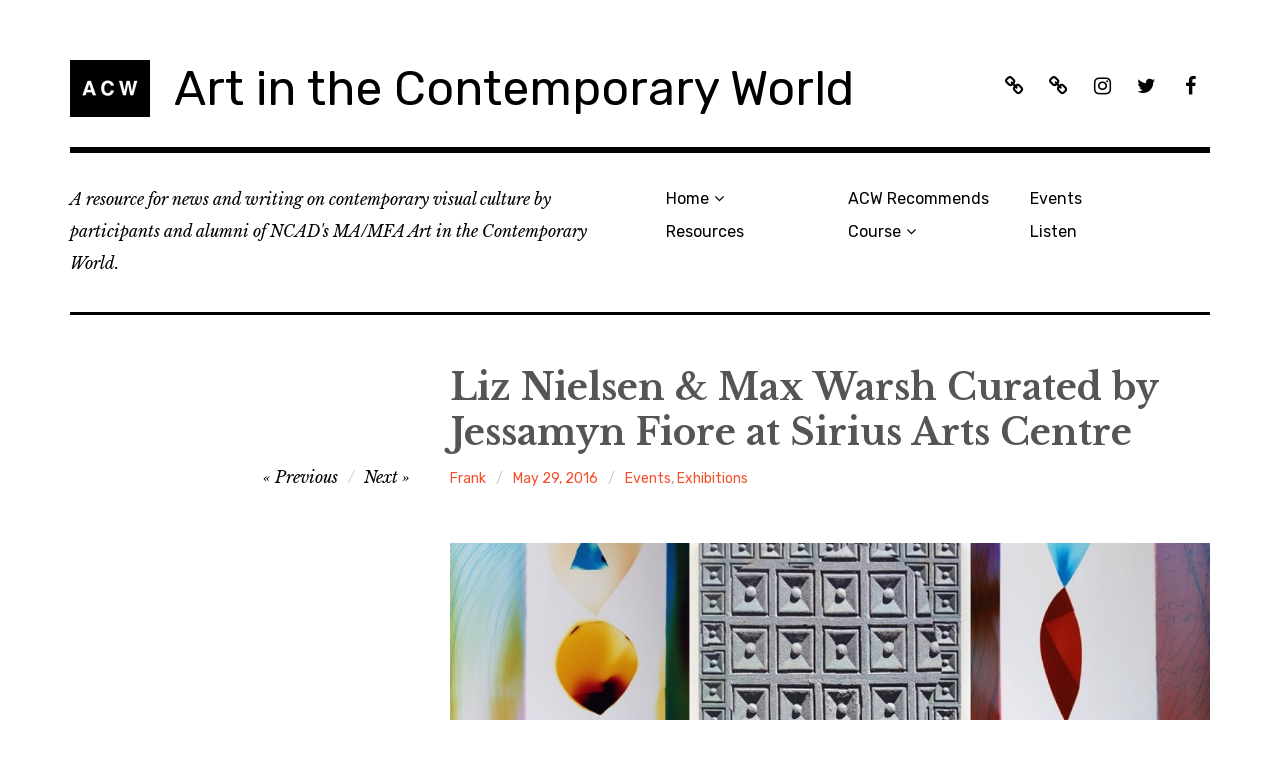

--- FILE ---
content_type: text/html; charset=UTF-8
request_url: http://www.acw.ie/2016/05/liz-nielsen-max-warsh-curated-by-jessamyn-fiore-at-sirius-arts-centre/
body_size: 10124
content:
<!DOCTYPE html>
<html class="no-js" lang="en-US">
<head>
<meta charset="UTF-8">
<meta name="viewport" content="width=device-width, initial-scale=1">
<link rel="profile" href="http://gmpg.org/xfn/11">
<link rel="pingback" href="http://www.acw.ie/xmlrpc.php">
<title>Liz Nielsen &#038; Max Warsh Curated by Jessamyn Fiore at Sirius Arts Centre &#8211; Art in the Contemporary World</title>
<meta name='robots' content='max-image-preview:large' />
<script>document.documentElement.className = document.documentElement.className.replace("no-js","js");</script>
<link rel='dns-prefetch' href='//fonts.googleapis.com' />
<link rel="alternate" type="application/rss+xml" title="Art in the Contemporary World &raquo; Feed" href="http://www.acw.ie/feed/" />
<link rel="alternate" type="application/rss+xml" title="Art in the Contemporary World &raquo; Comments Feed" href="http://www.acw.ie/comments/feed/" />
<script type="text/javascript">
/* <![CDATA[ */
window._wpemojiSettings = {"baseUrl":"https:\/\/s.w.org\/images\/core\/emoji\/15.0.3\/72x72\/","ext":".png","svgUrl":"https:\/\/s.w.org\/images\/core\/emoji\/15.0.3\/svg\/","svgExt":".svg","source":{"concatemoji":"http:\/\/www.acw.ie\/wp-includes\/js\/wp-emoji-release.min.js?ver=6.6.4"}};
/*! This file is auto-generated */
!function(i,n){var o,s,e;function c(e){try{var t={supportTests:e,timestamp:(new Date).valueOf()};sessionStorage.setItem(o,JSON.stringify(t))}catch(e){}}function p(e,t,n){e.clearRect(0,0,e.canvas.width,e.canvas.height),e.fillText(t,0,0);var t=new Uint32Array(e.getImageData(0,0,e.canvas.width,e.canvas.height).data),r=(e.clearRect(0,0,e.canvas.width,e.canvas.height),e.fillText(n,0,0),new Uint32Array(e.getImageData(0,0,e.canvas.width,e.canvas.height).data));return t.every(function(e,t){return e===r[t]})}function u(e,t,n){switch(t){case"flag":return n(e,"\ud83c\udff3\ufe0f\u200d\u26a7\ufe0f","\ud83c\udff3\ufe0f\u200b\u26a7\ufe0f")?!1:!n(e,"\ud83c\uddfa\ud83c\uddf3","\ud83c\uddfa\u200b\ud83c\uddf3")&&!n(e,"\ud83c\udff4\udb40\udc67\udb40\udc62\udb40\udc65\udb40\udc6e\udb40\udc67\udb40\udc7f","\ud83c\udff4\u200b\udb40\udc67\u200b\udb40\udc62\u200b\udb40\udc65\u200b\udb40\udc6e\u200b\udb40\udc67\u200b\udb40\udc7f");case"emoji":return!n(e,"\ud83d\udc26\u200d\u2b1b","\ud83d\udc26\u200b\u2b1b")}return!1}function f(e,t,n){var r="undefined"!=typeof WorkerGlobalScope&&self instanceof WorkerGlobalScope?new OffscreenCanvas(300,150):i.createElement("canvas"),a=r.getContext("2d",{willReadFrequently:!0}),o=(a.textBaseline="top",a.font="600 32px Arial",{});return e.forEach(function(e){o[e]=t(a,e,n)}),o}function t(e){var t=i.createElement("script");t.src=e,t.defer=!0,i.head.appendChild(t)}"undefined"!=typeof Promise&&(o="wpEmojiSettingsSupports",s=["flag","emoji"],n.supports={everything:!0,everythingExceptFlag:!0},e=new Promise(function(e){i.addEventListener("DOMContentLoaded",e,{once:!0})}),new Promise(function(t){var n=function(){try{var e=JSON.parse(sessionStorage.getItem(o));if("object"==typeof e&&"number"==typeof e.timestamp&&(new Date).valueOf()<e.timestamp+604800&&"object"==typeof e.supportTests)return e.supportTests}catch(e){}return null}();if(!n){if("undefined"!=typeof Worker&&"undefined"!=typeof OffscreenCanvas&&"undefined"!=typeof URL&&URL.createObjectURL&&"undefined"!=typeof Blob)try{var e="postMessage("+f.toString()+"("+[JSON.stringify(s),u.toString(),p.toString()].join(",")+"));",r=new Blob([e],{type:"text/javascript"}),a=new Worker(URL.createObjectURL(r),{name:"wpTestEmojiSupports"});return void(a.onmessage=function(e){c(n=e.data),a.terminate(),t(n)})}catch(e){}c(n=f(s,u,p))}t(n)}).then(function(e){for(var t in e)n.supports[t]=e[t],n.supports.everything=n.supports.everything&&n.supports[t],"flag"!==t&&(n.supports.everythingExceptFlag=n.supports.everythingExceptFlag&&n.supports[t]);n.supports.everythingExceptFlag=n.supports.everythingExceptFlag&&!n.supports.flag,n.DOMReady=!1,n.readyCallback=function(){n.DOMReady=!0}}).then(function(){return e}).then(function(){var e;n.supports.everything||(n.readyCallback(),(e=n.source||{}).concatemoji?t(e.concatemoji):e.wpemoji&&e.twemoji&&(t(e.twemoji),t(e.wpemoji)))}))}((window,document),window._wpemojiSettings);
/* ]]> */
</script>
<style id='wp-emoji-styles-inline-css' type='text/css'>

	img.wp-smiley, img.emoji {
		display: inline !important;
		border: none !important;
		box-shadow: none !important;
		height: 1em !important;
		width: 1em !important;
		margin: 0 0.07em !important;
		vertical-align: -0.1em !important;
		background: none !important;
		padding: 0 !important;
	}
</style>
<link rel='stylesheet' id='wp-block-library-css' href='http://www.acw.ie/wp-includes/css/dist/block-library/style.min.css?ver=6.6.4' type='text/css' media='all' />
<style id='classic-theme-styles-inline-css' type='text/css'>
/*! This file is auto-generated */
.wp-block-button__link{color:#fff;background-color:#32373c;border-radius:9999px;box-shadow:none;text-decoration:none;padding:calc(.667em + 2px) calc(1.333em + 2px);font-size:1.125em}.wp-block-file__button{background:#32373c;color:#fff;text-decoration:none}
</style>
<style id='global-styles-inline-css' type='text/css'>
:root{--wp--preset--aspect-ratio--square: 1;--wp--preset--aspect-ratio--4-3: 4/3;--wp--preset--aspect-ratio--3-4: 3/4;--wp--preset--aspect-ratio--3-2: 3/2;--wp--preset--aspect-ratio--2-3: 2/3;--wp--preset--aspect-ratio--16-9: 16/9;--wp--preset--aspect-ratio--9-16: 9/16;--wp--preset--color--black: #000000;--wp--preset--color--cyan-bluish-gray: #abb8c3;--wp--preset--color--white: #ffffff;--wp--preset--color--pale-pink: #f78da7;--wp--preset--color--vivid-red: #cf2e2e;--wp--preset--color--luminous-vivid-orange: #ff6900;--wp--preset--color--luminous-vivid-amber: #fcb900;--wp--preset--color--light-green-cyan: #7bdcb5;--wp--preset--color--vivid-green-cyan: #00d084;--wp--preset--color--pale-cyan-blue: #8ed1fc;--wp--preset--color--vivid-cyan-blue: #0693e3;--wp--preset--color--vivid-purple: #9b51e0;--wp--preset--gradient--vivid-cyan-blue-to-vivid-purple: linear-gradient(135deg,rgba(6,147,227,1) 0%,rgb(155,81,224) 100%);--wp--preset--gradient--light-green-cyan-to-vivid-green-cyan: linear-gradient(135deg,rgb(122,220,180) 0%,rgb(0,208,130) 100%);--wp--preset--gradient--luminous-vivid-amber-to-luminous-vivid-orange: linear-gradient(135deg,rgba(252,185,0,1) 0%,rgba(255,105,0,1) 100%);--wp--preset--gradient--luminous-vivid-orange-to-vivid-red: linear-gradient(135deg,rgba(255,105,0,1) 0%,rgb(207,46,46) 100%);--wp--preset--gradient--very-light-gray-to-cyan-bluish-gray: linear-gradient(135deg,rgb(238,238,238) 0%,rgb(169,184,195) 100%);--wp--preset--gradient--cool-to-warm-spectrum: linear-gradient(135deg,rgb(74,234,220) 0%,rgb(151,120,209) 20%,rgb(207,42,186) 40%,rgb(238,44,130) 60%,rgb(251,105,98) 80%,rgb(254,248,76) 100%);--wp--preset--gradient--blush-light-purple: linear-gradient(135deg,rgb(255,206,236) 0%,rgb(152,150,240) 100%);--wp--preset--gradient--blush-bordeaux: linear-gradient(135deg,rgb(254,205,165) 0%,rgb(254,45,45) 50%,rgb(107,0,62) 100%);--wp--preset--gradient--luminous-dusk: linear-gradient(135deg,rgb(255,203,112) 0%,rgb(199,81,192) 50%,rgb(65,88,208) 100%);--wp--preset--gradient--pale-ocean: linear-gradient(135deg,rgb(255,245,203) 0%,rgb(182,227,212) 50%,rgb(51,167,181) 100%);--wp--preset--gradient--electric-grass: linear-gradient(135deg,rgb(202,248,128) 0%,rgb(113,206,126) 100%);--wp--preset--gradient--midnight: linear-gradient(135deg,rgb(2,3,129) 0%,rgb(40,116,252) 100%);--wp--preset--font-size--small: 13px;--wp--preset--font-size--medium: 20px;--wp--preset--font-size--large: 36px;--wp--preset--font-size--x-large: 42px;--wp--preset--spacing--20: 0.44rem;--wp--preset--spacing--30: 0.67rem;--wp--preset--spacing--40: 1rem;--wp--preset--spacing--50: 1.5rem;--wp--preset--spacing--60: 2.25rem;--wp--preset--spacing--70: 3.38rem;--wp--preset--spacing--80: 5.06rem;--wp--preset--shadow--natural: 6px 6px 9px rgba(0, 0, 0, 0.2);--wp--preset--shadow--deep: 12px 12px 50px rgba(0, 0, 0, 0.4);--wp--preset--shadow--sharp: 6px 6px 0px rgba(0, 0, 0, 0.2);--wp--preset--shadow--outlined: 6px 6px 0px -3px rgba(255, 255, 255, 1), 6px 6px rgba(0, 0, 0, 1);--wp--preset--shadow--crisp: 6px 6px 0px rgba(0, 0, 0, 1);}:where(.is-layout-flex){gap: 0.5em;}:where(.is-layout-grid){gap: 0.5em;}body .is-layout-flex{display: flex;}.is-layout-flex{flex-wrap: wrap;align-items: center;}.is-layout-flex > :is(*, div){margin: 0;}body .is-layout-grid{display: grid;}.is-layout-grid > :is(*, div){margin: 0;}:where(.wp-block-columns.is-layout-flex){gap: 2em;}:where(.wp-block-columns.is-layout-grid){gap: 2em;}:where(.wp-block-post-template.is-layout-flex){gap: 1.25em;}:where(.wp-block-post-template.is-layout-grid){gap: 1.25em;}.has-black-color{color: var(--wp--preset--color--black) !important;}.has-cyan-bluish-gray-color{color: var(--wp--preset--color--cyan-bluish-gray) !important;}.has-white-color{color: var(--wp--preset--color--white) !important;}.has-pale-pink-color{color: var(--wp--preset--color--pale-pink) !important;}.has-vivid-red-color{color: var(--wp--preset--color--vivid-red) !important;}.has-luminous-vivid-orange-color{color: var(--wp--preset--color--luminous-vivid-orange) !important;}.has-luminous-vivid-amber-color{color: var(--wp--preset--color--luminous-vivid-amber) !important;}.has-light-green-cyan-color{color: var(--wp--preset--color--light-green-cyan) !important;}.has-vivid-green-cyan-color{color: var(--wp--preset--color--vivid-green-cyan) !important;}.has-pale-cyan-blue-color{color: var(--wp--preset--color--pale-cyan-blue) !important;}.has-vivid-cyan-blue-color{color: var(--wp--preset--color--vivid-cyan-blue) !important;}.has-vivid-purple-color{color: var(--wp--preset--color--vivid-purple) !important;}.has-black-background-color{background-color: var(--wp--preset--color--black) !important;}.has-cyan-bluish-gray-background-color{background-color: var(--wp--preset--color--cyan-bluish-gray) !important;}.has-white-background-color{background-color: var(--wp--preset--color--white) !important;}.has-pale-pink-background-color{background-color: var(--wp--preset--color--pale-pink) !important;}.has-vivid-red-background-color{background-color: var(--wp--preset--color--vivid-red) !important;}.has-luminous-vivid-orange-background-color{background-color: var(--wp--preset--color--luminous-vivid-orange) !important;}.has-luminous-vivid-amber-background-color{background-color: var(--wp--preset--color--luminous-vivid-amber) !important;}.has-light-green-cyan-background-color{background-color: var(--wp--preset--color--light-green-cyan) !important;}.has-vivid-green-cyan-background-color{background-color: var(--wp--preset--color--vivid-green-cyan) !important;}.has-pale-cyan-blue-background-color{background-color: var(--wp--preset--color--pale-cyan-blue) !important;}.has-vivid-cyan-blue-background-color{background-color: var(--wp--preset--color--vivid-cyan-blue) !important;}.has-vivid-purple-background-color{background-color: var(--wp--preset--color--vivid-purple) !important;}.has-black-border-color{border-color: var(--wp--preset--color--black) !important;}.has-cyan-bluish-gray-border-color{border-color: var(--wp--preset--color--cyan-bluish-gray) !important;}.has-white-border-color{border-color: var(--wp--preset--color--white) !important;}.has-pale-pink-border-color{border-color: var(--wp--preset--color--pale-pink) !important;}.has-vivid-red-border-color{border-color: var(--wp--preset--color--vivid-red) !important;}.has-luminous-vivid-orange-border-color{border-color: var(--wp--preset--color--luminous-vivid-orange) !important;}.has-luminous-vivid-amber-border-color{border-color: var(--wp--preset--color--luminous-vivid-amber) !important;}.has-light-green-cyan-border-color{border-color: var(--wp--preset--color--light-green-cyan) !important;}.has-vivid-green-cyan-border-color{border-color: var(--wp--preset--color--vivid-green-cyan) !important;}.has-pale-cyan-blue-border-color{border-color: var(--wp--preset--color--pale-cyan-blue) !important;}.has-vivid-cyan-blue-border-color{border-color: var(--wp--preset--color--vivid-cyan-blue) !important;}.has-vivid-purple-border-color{border-color: var(--wp--preset--color--vivid-purple) !important;}.has-vivid-cyan-blue-to-vivid-purple-gradient-background{background: var(--wp--preset--gradient--vivid-cyan-blue-to-vivid-purple) !important;}.has-light-green-cyan-to-vivid-green-cyan-gradient-background{background: var(--wp--preset--gradient--light-green-cyan-to-vivid-green-cyan) !important;}.has-luminous-vivid-amber-to-luminous-vivid-orange-gradient-background{background: var(--wp--preset--gradient--luminous-vivid-amber-to-luminous-vivid-orange) !important;}.has-luminous-vivid-orange-to-vivid-red-gradient-background{background: var(--wp--preset--gradient--luminous-vivid-orange-to-vivid-red) !important;}.has-very-light-gray-to-cyan-bluish-gray-gradient-background{background: var(--wp--preset--gradient--very-light-gray-to-cyan-bluish-gray) !important;}.has-cool-to-warm-spectrum-gradient-background{background: var(--wp--preset--gradient--cool-to-warm-spectrum) !important;}.has-blush-light-purple-gradient-background{background: var(--wp--preset--gradient--blush-light-purple) !important;}.has-blush-bordeaux-gradient-background{background: var(--wp--preset--gradient--blush-bordeaux) !important;}.has-luminous-dusk-gradient-background{background: var(--wp--preset--gradient--luminous-dusk) !important;}.has-pale-ocean-gradient-background{background: var(--wp--preset--gradient--pale-ocean) !important;}.has-electric-grass-gradient-background{background: var(--wp--preset--gradient--electric-grass) !important;}.has-midnight-gradient-background{background: var(--wp--preset--gradient--midnight) !important;}.has-small-font-size{font-size: var(--wp--preset--font-size--small) !important;}.has-medium-font-size{font-size: var(--wp--preset--font-size--medium) !important;}.has-large-font-size{font-size: var(--wp--preset--font-size--large) !important;}.has-x-large-font-size{font-size: var(--wp--preset--font-size--x-large) !important;}
:where(.wp-block-post-template.is-layout-flex){gap: 1.25em;}:where(.wp-block-post-template.is-layout-grid){gap: 1.25em;}
:where(.wp-block-columns.is-layout-flex){gap: 2em;}:where(.wp-block-columns.is-layout-grid){gap: 2em;}
:root :where(.wp-block-pullquote){font-size: 1.5em;line-height: 1.6;}
</style>
<link rel='stylesheet' id='rebalance-fonts-css' href='https://fonts.googleapis.com/css?family=Rubik%3A400%2C500%2C700%2C900%2C400italic%2C700italic%7CLibre+Baskerville%3A700%2C900%2C400italic&#038;subset=latin%2Clatin-ext' type='text/css' media='all' />
<link rel='stylesheet' id='font-awesome-css' href='http://www.acw.ie/wp-content/themes/rebalance/font-awesome/font-awesome.css?ver=20151022' type='text/css' media='all' />
<link rel='stylesheet' id='rebalance-style-css' href='http://www.acw.ie/wp-content/themes/rebalance/style.css?ver=6.6.4' type='text/css' media='all' />
<script type="text/javascript" src="http://www.acw.ie/wp-includes/js/jquery/jquery.min.js?ver=3.7.1" id="jquery-core-js"></script>
<script type="text/javascript" src="http://www.acw.ie/wp-includes/js/jquery/jquery-migrate.min.js?ver=3.4.1" id="jquery-migrate-js"></script>
<link rel="https://api.w.org/" href="http://www.acw.ie/wp-json/" /><link rel="alternate" title="JSON" type="application/json" href="http://www.acw.ie/wp-json/wp/v2/posts/6404" /><link rel="EditURI" type="application/rsd+xml" title="RSD" href="http://www.acw.ie/xmlrpc.php?rsd" />
<meta name="generator" content="WordPress 6.6.4" />
<link rel="canonical" href="http://www.acw.ie/2016/05/liz-nielsen-max-warsh-curated-by-jessamyn-fiore-at-sirius-arts-centre/" />
<link rel='shortlink' href='http://www.acw.ie/?p=6404' />
<link rel="alternate" title="oEmbed (JSON)" type="application/json+oembed" href="http://www.acw.ie/wp-json/oembed/1.0/embed?url=http%3A%2F%2Fwww.acw.ie%2F2016%2F05%2Fliz-nielsen-max-warsh-curated-by-jessamyn-fiore-at-sirius-arts-centre%2F" />
<link rel="alternate" title="oEmbed (XML)" type="text/xml+oembed" href="http://www.acw.ie/wp-json/oembed/1.0/embed?url=http%3A%2F%2Fwww.acw.ie%2F2016%2F05%2Fliz-nielsen-max-warsh-curated-by-jessamyn-fiore-at-sirius-arts-centre%2F&#038;format=xml" />
<link rel="icon" href="http://www.acw.ie/wp-content/uploads/2019/12/miniACW.gif" sizes="32x32" />
<link rel="icon" href="http://www.acw.ie/wp-content/uploads/2019/12/miniACW.gif" sizes="192x192" />
<link rel="apple-touch-icon" href="http://www.acw.ie/wp-content/uploads/2019/12/miniACW.gif" />
<meta name="msapplication-TileImage" content="http://www.acw.ie/wp-content/uploads/2019/12/miniACW.gif" />
</head>

<body class="post-template-default single single-post postid-6404 single-format-standard wp-custom-logo group-blog">
<div id="page" class="site">
	<a class="skip-link screen-reader-text" href="#content">Skip to content</a>

	<header id="masthead" class="site-header" role="banner">
		<div class="col-width header-wrap">
						<div class="site-heading">
				<div class="site-branding">
					<a href="http://www.acw.ie/" class="custom-logo-link" rel="home"><img width="80" height="57" src="http://www.acw.ie/wp-content/uploads/2019/12/miniACW.gif" class="custom-logo" alt="Art in the Contemporary World" decoding="async" /></a>											<p class="site-title"><a href="http://www.acw.ie/" rel="home">Art in the Contemporary World</a></p>
									</div><!-- .site-branding -->
								<nav class="social-navigation" role="navigation">
					<div class="social-menu-wrap"><ul id="menu-social-media" class="social-menu"><li id="menu-item-7583" class="menu-item menu-item-type-post_type menu-item-object-page menu-item-7583"><a href="http://www.acw.ie/?page_id=7537"><span>ACW Recommends</span></a></li>
<li id="menu-item-7720" class="menu-item menu-item-type-post_type menu-item-object-page menu-item-7720"><a href="http://www.acw.ie/listen/"><span>Listen: ACW on DDR</span></a></li>
<li id="menu-item-7464" class="menu-item menu-item-type-custom menu-item-object-custom menu-item-7464"><a href="https://www.instagram.com/acwatncad/"><span>Instagram</span></a></li>
<li id="menu-item-7463" class="menu-item menu-item-type-custom menu-item-object-custom menu-item-7463"><a href="https://twitter.com/acwatncad"><span>Twitter</span></a></li>
<li id="menu-item-7465" class="menu-item menu-item-type-custom menu-item-object-custom menu-item-7465"><a href="https://www.facebook.com/ACWatNCAD/"><span>Facebook</span></a></li>
</ul></div>				</nav><!-- #social-navigation -->
							</div><!-- .site-heading -->
		</div>
		<div class="col-width sub-header-wrap">

							<p class="site-description">A resource for news and writing on contemporary visual culture by participants and alumni of NCAD&#039;s MA/MFA Art in the Contemporary World.  </p>
			
						<nav id="site-navigation" class="main-navigation" role="navigation">
				<button class="menu-toggle" aria-controls="header-menu" aria-expanded="false" data-close-text="Close">Menu</button>
				<div class="menu-main-menu-container"><ul id="header-menu" class="menu"><li id="menu-item-7701" class="menu-item menu-item-type-custom menu-item-object-custom menu-item-home menu-item-has-children menu-item-7701"><a href="http://www.acw.ie">Home</a>
<ul class="sub-menu">
	<li id="menu-item-7488" class="menu-item menu-item-type-post_type menu-item-object-page menu-item-7488"><a href="http://www.acw.ie/about/">About ACW</a></li>
</ul>
</li>
<li id="menu-item-7467" class="menu-item menu-item-type-post_type menu-item-object-page menu-item-7467"><a href="http://www.acw.ie/links/">Resources</a></li>
<li id="menu-item-7700" class="menu-item menu-item-type-post_type menu-item-object-post menu-item-7700"><a href="http://www.acw.ie/2020/03/acw-recommends/">ACW Recommends</a></li>
<li id="menu-item-7485" class="menu-item menu-item-type-post_type menu-item-object-page menu-item-has-children menu-item-7485"><a href="http://www.acw.ie/course/">Course</a>
<ul class="sub-menu">
	<li id="menu-item-7471" class="menu-item menu-item-type-post_type menu-item-object-page menu-item-7471"><a href="http://www.acw.ie/course-content/">Course Content</a></li>
	<li id="menu-item-7468" class="menu-item menu-item-type-post_type menu-item-object-page menu-item-7468"><a href="http://www.acw.ie/course-directorscontributors/">Course Directors &#038; Contributors</a></li>
	<li id="menu-item-7470" class="menu-item menu-item-type-post_type menu-item-object-page menu-item-7470"><a href="http://www.acw.ie/graduate-network/">Graduate Network</a></li>
</ul>
</li>
<li id="menu-item-7702" class="menu-item menu-item-type-taxonomy menu-item-object-category current-post-ancestor current-menu-parent current-post-parent menu-item-7702"><a href="http://www.acw.ie/category/events/">Events</a></li>
<li id="menu-item-7722" class="menu-item menu-item-type-custom menu-item-object-custom menu-item-7722"><a href="http://www.acw.ie/listen">Listen</a></li>
</ul></div>			</nav><!-- #site-navigation -->
			
		</div><!-- .col-width -->
	</header><!-- #masthead -->

	<div id="content" class="site-content clear">
		<div class="col-width">

	<div id="primary" class="content-area">
		<main id="main" class="site-main" role="main">

		
			
<article id="post-6404" class="post-6404 post type-post status-publish format-standard hentry category-events category-exhibitions tag-jessamyn-fiore tag-katie-holten tag-liz-nielsen tag-max-warsh tag-sirius-arts-centre clear-fix ">

	<header class="entry-header">
		<h1 class="entry-title">Liz Nielsen &#038; Max Warsh Curated by Jessamyn Fiore at Sirius Arts Centre</h1>
		<div class="entry-meta">
			<span class="author vcard"><a class="url fn n" href="http://www.acw.ie/author/frank/">Frank</a></span><span class="entry-tags-date"><a href="http://www.acw.ie/2016/05/liz-nielsen-max-warsh-curated-by-jessamyn-fiore-at-sirius-arts-centre/" rel="bookmark"><time class="entry-date published" datetime="2016-05-29T15:44:56+01:00">May 29, 2016</time><time class="updated" datetime="2016-05-29T15:58:41+01:00">May 29, 2016</time></a></span><span class="entry-categories"><a href="http://www.acw.ie/category/events/" rel="tag">Events</a>, <a href="http://www.acw.ie/category/exhibitions/" rel="tag">Exhibitions</a></span>		</div><!-- .entry-meta -->

		
	<nav class="navigation post-navigation" aria-label="Posts">
		<h2 class="screen-reader-text">Post navigation</h2>
		<div class="nav-links"><div class="nav-previous"><a href="http://www.acw.ie/2016/05/reading-as-practice-event-with-paper-visual-art-journal-at-imma/" rel="prev"><span class="meta-nav" aria-hidden="true">Previous</span></a></div><div class="nav-next"><a href="http://www.acw.ie/2016/05/launch-issue-12-critical-bastards-magazine/" rel="next"><span class="meta-nav" aria-hidden="true">Next</span></a></div></div>
	</nav>	</header><!-- .entry-header -->

	
	<div class="entry-content">
		<p><a href="http://www.acw.ie/wp-content/uploads/2016/05/100.jpg"><img fetchpriority="high" decoding="async" src="http://www.acw.ie/wp-content/uploads/2016/05/100.jpg" alt="" title="100" width="1200" height="400" class="alignnone size-full wp-image-6405" srcset="http://www.acw.ie/wp-content/uploads/2016/05/100.jpg 1200w, http://www.acw.ie/wp-content/uploads/2016/05/100-300x100.jpg 300w, http://www.acw.ie/wp-content/uploads/2016/05/100-1024x341.jpg 1024w" sizes="(max-width: 1200px) 100vw, 1200px" /></a><br />
<strong><br />
23 June – 01 August 2016<br />
Opens 22 June 7pm<br />
Workshop, Artist &#038; Curator Talk and Panel Discussion on 23 June.</strong></p>
<p>This exhibition presents the work of two outstanding American artists whose contemporary art practice employs a unique exploration of the materiality of photography, producing striking abstract works that push the boundaries of the medium to contemplate its use of light and memory.<br />
Liz Nielsen describes her process as “painting with light.” She creates photograms, a form of camera-less photography, employing light sensitive photographic paper that is exposed to a creative variety of light sources (from an enlarger to a bike lamp to a laser) through brightly colored plastic collages. The result is a completely unique work with surprising painterly effects and stunning color tones.</p>
<p>Max Warsh employs the camera to capture in minutia the details of everyday urban architecture. These architectural choices, the ones we see so regularly we fail to notice them, are in fact as intimate as our daily routine – they inform us as a half memory on which we build our sense of place. Warsh prints and manipulates the images, creating intricately collaged works that are reflective of the original architecture yet also distort and even renew its visage. Like with a faded memory given fresh focus, there is a challenge to push beyond assumption and revive our personal perception of what comprises our lived space.</p>
<p><strong><br />
June 23rd:<br />
10am &#8211; Workshop with Liz Nielsen</strong> – hands-on workshop with the artist as she explains her creative process while guiding you to make your own cyanotype sun print. </p>
<p><strong>2pm &#8211; Artist &#038; Curator Talk</strong> &#8211; Max Warsh discusses his artistic practice and his experience of running a non-profit gallery in New York City. Jessamyn Fiore talks about her curatorial practice including her role as co-director of the Gordon Matta-Clark Estate, curator of the Jean-Paul Najar Foundation in Dubai, and director of Thisisntoashop, a non-profit gallery that was based in Dublin 2006-2009. </p>
<p><strong>Followed by:<br />
Panel Discussion &#8211; That 70&#8217;s Influence</strong><br />
Jessamyn Fiore, Liz Nielsen, Max Warsh and Katie Holten.This panel will expand upon the current exhibition by Liz Nielsen and Max Warsh to explore the influence of 1970&#8217;s art on today&#8217;s practicing artists, with particular reference to Gordon Matta-Clark and Brian O&#8217;Doherty.<br />
<strong><br />
Finger food and drinks by served after the talks. All welcome</strong></p>
<p><strong>Liz Nielsen</strong> (American b. 1975) is a Brooklyn based photographic artist. She has exhibited extensively; most recently her work was shown as part of the Material Art Fair (Mexico City), London Photo (UK), and in New York at Denny Gallery, Laurence Miller Gallery, and Danziger Gallery. She received her MFA from the University of Illinois, Chicago and her BFA from the School of the Art Institute of Chicago. Nielsen&#8217;s works have been reviewed in The New Yorker, The New York Times, Wall Street Journal and ArtSlant.</p>
<p><a href="http://www.liznielsen.com/">Liz Nielsen website</a> </p>
<p><strong>Max Warsh</strong> (American b. 1980) lives and works in New York City. Most recent exhibitions include Approximately Spring at Longhouse Projects (New York, NY), The Shared Patio at Greenpoint Terminal Gallery (Brooklyn, NY), Hot and Cold, Laurence Miller Gallery, NY and Nothing Ever Happened, Chapter 61, New York, NY. He received his MFA from the University of Illinois, Chicago and his BA from Sarah Lawrence College, New York. He is a co-founder and director of the artist-run gallery Regina Rex based in New York City.</p>
<p><a href="http://www.maxwarsh.com/">Max Warsh website</a></p>
<p><strong>Jessamyn Fiore</strong> (American b. 1980) is a New York based curator and writer as well the co-director of the Estate of Gordon Matta-Clark. She is the curator of the Jean-Paul Najar Foundation in Dubai, UAE, opening in March, 2015. She was the Director of Thisisnotashop, a not for profit gallery space in Dublin, from 2007-2010. She received a Masters in contemporary art theory, practice, and philosophy from The National College of Art and Design, Dublin, in 2009.</p>
<p>Exhibitions curated include 112 Greene Street: The Early Years (1970–1974) at David Zwirner in New York (2011), which led to her editing the critically acclaimed, eponymous catalogue, published by David Zwirner and Radius Books (2012); and a second exhibition for David Zwirner New York titled Gordon Matta-Clark: Above and Below (2013). Recently, she curated II Machines: Clive Murphy &#038; Trevor Tweeton at the Knockdown Center in Mespeth, Queens (May 2015) and was a partner at Rawson Projects gallery on the Lower East Side (Sep 2014 &#8211; May 2015), organizing exhibitions by Nathaniel Mary Quinn and Lilja Birgisdottir among others.</p>
<p><a href="http://jessamynfiore.com/">Jessamyn Fiore website</a></p>
<p><strong>Katie Holten</strong> is a visual artist based in New York. She represented Ireland at the Venice Biennale in 2003 and has had solo museum exhibitions at the New Orleans Museum of Art (2012); Bronx Museum, New York (2009); Nevada Museum of Art, Reno (2008) and Contemporary Art Museum St. Louis (2007). She currently hosts a series of Sunday Salons at her home with Dillon Cohen.</p>
			</div><!-- .entry-content -->

	<footer class="entry-footer">
		<div class="entry-meta">
			<span class="entry-tags"><a href="http://www.acw.ie/tag/jessamyn-fiore/" rel="tag">Jessamyn Fiore</a>, <a href="http://www.acw.ie/tag/katie-holten/" rel="tag">Katie Holten</a>, <a href="http://www.acw.ie/tag/liz-nielsen/" rel="tag">Liz Nielsen</a>, <a href="http://www.acw.ie/tag/max-warsh/" rel="tag">Max Warsh</a>, <a href="http://www.acw.ie/tag/sirius-arts-centre/" rel="tag">Sirius Arts Centre</a></span>		</div>
	</footer><!-- .entry-footer -->

</article><!-- #post-## -->


	<nav class="navigation post-navigation" aria-label="Posts">
		<h2 class="screen-reader-text">Post navigation</h2>
		<div class="nav-links"><div class="nav-previous"><a href="http://www.acw.ie/2016/05/reading-as-practice-event-with-paper-visual-art-journal-at-imma/" rel="prev"><span class="meta-nav" aria-hidden="true">Previous</span> <span class="meta-nav-title">Reading as Practice event with Paper Visual Art Journal at IMMA</span></a></div><div class="nav-next"><a href="http://www.acw.ie/2016/05/launch-issue-12-critical-bastards-magazine/" rel="next"><span class="meta-nav" aria-hidden="true">Next</span> <span class="meta-nav-title">Launch | Issue 12 | Critical Bastards Magazine</span> </a></div></div>
	</nav>
			
		
		</main><!-- #main -->
	</div><!-- #primary -->


<div id="secondary" class="widget-area" role="complementary">
	<aside id="archives-6" class="widget widget_archive"><h2 class="widget-title">Archives</h2>		<label class="screen-reader-text" for="archives-dropdown-6">Archives</label>
		<select id="archives-dropdown-6" name="archive-dropdown">
			
			<option value="">Select Month</option>
				<option value='http://www.acw.ie/2026/01/'> January 2026 </option>
	<option value='http://www.acw.ie/2025/12/'> December 2025 </option>
	<option value='http://www.acw.ie/2025/11/'> November 2025 </option>
	<option value='http://www.acw.ie/2025/10/'> October 2025 </option>
	<option value='http://www.acw.ie/2025/05/'> May 2025 </option>
	<option value='http://www.acw.ie/2024/10/'> October 2024 </option>
	<option value='http://www.acw.ie/2024/04/'> April 2024 </option>
	<option value='http://www.acw.ie/2024/02/'> February 2024 </option>
	<option value='http://www.acw.ie/2024/01/'> January 2024 </option>
	<option value='http://www.acw.ie/2023/11/'> November 2023 </option>
	<option value='http://www.acw.ie/2023/10/'> October 2023 </option>
	<option value='http://www.acw.ie/2023/06/'> June 2023 </option>
	<option value='http://www.acw.ie/2023/05/'> May 2023 </option>
	<option value='http://www.acw.ie/2023/04/'> April 2023 </option>
	<option value='http://www.acw.ie/2023/03/'> March 2023 </option>
	<option value='http://www.acw.ie/2023/01/'> January 2023 </option>
	<option value='http://www.acw.ie/2022/12/'> December 2022 </option>
	<option value='http://www.acw.ie/2022/11/'> November 2022 </option>
	<option value='http://www.acw.ie/2022/10/'> October 2022 </option>
	<option value='http://www.acw.ie/2022/06/'> June 2022 </option>
	<option value='http://www.acw.ie/2022/05/'> May 2022 </option>
	<option value='http://www.acw.ie/2022/04/'> April 2022 </option>
	<option value='http://www.acw.ie/2022/03/'> March 2022 </option>
	<option value='http://www.acw.ie/2022/02/'> February 2022 </option>
	<option value='http://www.acw.ie/2021/10/'> October 2021 </option>
	<option value='http://www.acw.ie/2021/09/'> September 2021 </option>
	<option value='http://www.acw.ie/2021/08/'> August 2021 </option>
	<option value='http://www.acw.ie/2021/07/'> July 2021 </option>
	<option value='http://www.acw.ie/2021/05/'> May 2021 </option>
	<option value='http://www.acw.ie/2021/04/'> April 2021 </option>
	<option value='http://www.acw.ie/2021/03/'> March 2021 </option>
	<option value='http://www.acw.ie/2021/02/'> February 2021 </option>
	<option value='http://www.acw.ie/2020/12/'> December 2020 </option>
	<option value='http://www.acw.ie/2020/09/'> September 2020 </option>
	<option value='http://www.acw.ie/2020/06/'> June 2020 </option>
	<option value='http://www.acw.ie/2020/04/'> April 2020 </option>
	<option value='http://www.acw.ie/2020/03/'> March 2020 </option>
	<option value='http://www.acw.ie/2020/02/'> February 2020 </option>
	<option value='http://www.acw.ie/2020/01/'> January 2020 </option>
	<option value='http://www.acw.ie/2019/12/'> December 2019 </option>
	<option value='http://www.acw.ie/2019/11/'> November 2019 </option>
	<option value='http://www.acw.ie/2019/10/'> October 2019 </option>
	<option value='http://www.acw.ie/2019/09/'> September 2019 </option>
	<option value='http://www.acw.ie/2019/07/'> July 2019 </option>
	<option value='http://www.acw.ie/2019/06/'> June 2019 </option>
	<option value='http://www.acw.ie/2019/05/'> May 2019 </option>
	<option value='http://www.acw.ie/2019/04/'> April 2019 </option>
	<option value='http://www.acw.ie/2019/03/'> March 2019 </option>
	<option value='http://www.acw.ie/2019/02/'> February 2019 </option>
	<option value='http://www.acw.ie/2019/01/'> January 2019 </option>
	<option value='http://www.acw.ie/2018/12/'> December 2018 </option>
	<option value='http://www.acw.ie/2018/11/'> November 2018 </option>
	<option value='http://www.acw.ie/2018/10/'> October 2018 </option>
	<option value='http://www.acw.ie/2018/09/'> September 2018 </option>
	<option value='http://www.acw.ie/2018/08/'> August 2018 </option>
	<option value='http://www.acw.ie/2018/06/'> June 2018 </option>
	<option value='http://www.acw.ie/2018/05/'> May 2018 </option>
	<option value='http://www.acw.ie/2018/04/'> April 2018 </option>
	<option value='http://www.acw.ie/2018/03/'> March 2018 </option>
	<option value='http://www.acw.ie/2018/02/'> February 2018 </option>
	<option value='http://www.acw.ie/2018/01/'> January 2018 </option>
	<option value='http://www.acw.ie/2017/12/'> December 2017 </option>
	<option value='http://www.acw.ie/2017/11/'> November 2017 </option>
	<option value='http://www.acw.ie/2017/10/'> October 2017 </option>
	<option value='http://www.acw.ie/2017/05/'> May 2017 </option>
	<option value='http://www.acw.ie/2017/04/'> April 2017 </option>
	<option value='http://www.acw.ie/2017/03/'> March 2017 </option>
	<option value='http://www.acw.ie/2017/02/'> February 2017 </option>
	<option value='http://www.acw.ie/2016/12/'> December 2016 </option>
	<option value='http://www.acw.ie/2016/11/'> November 2016 </option>
	<option value='http://www.acw.ie/2016/10/'> October 2016 </option>
	<option value='http://www.acw.ie/2016/08/'> August 2016 </option>
	<option value='http://www.acw.ie/2016/07/'> July 2016 </option>
	<option value='http://www.acw.ie/2016/06/'> June 2016 </option>
	<option value='http://www.acw.ie/2016/05/'> May 2016 </option>
	<option value='http://www.acw.ie/2016/04/'> April 2016 </option>
	<option value='http://www.acw.ie/2016/03/'> March 2016 </option>
	<option value='http://www.acw.ie/2016/02/'> February 2016 </option>
	<option value='http://www.acw.ie/2016/01/'> January 2016 </option>
	<option value='http://www.acw.ie/2015/12/'> December 2015 </option>
	<option value='http://www.acw.ie/2015/11/'> November 2015 </option>
	<option value='http://www.acw.ie/2015/10/'> October 2015 </option>
	<option value='http://www.acw.ie/2015/09/'> September 2015 </option>
	<option value='http://www.acw.ie/2015/08/'> August 2015 </option>
	<option value='http://www.acw.ie/2015/07/'> July 2015 </option>
	<option value='http://www.acw.ie/2015/06/'> June 2015 </option>
	<option value='http://www.acw.ie/2015/05/'> May 2015 </option>
	<option value='http://www.acw.ie/2015/04/'> April 2015 </option>
	<option value='http://www.acw.ie/2015/03/'> March 2015 </option>
	<option value='http://www.acw.ie/2015/02/'> February 2015 </option>
	<option value='http://www.acw.ie/2015/01/'> January 2015 </option>
	<option value='http://www.acw.ie/2014/12/'> December 2014 </option>
	<option value='http://www.acw.ie/2014/11/'> November 2014 </option>
	<option value='http://www.acw.ie/2014/10/'> October 2014 </option>
	<option value='http://www.acw.ie/2014/09/'> September 2014 </option>
	<option value='http://www.acw.ie/2014/08/'> August 2014 </option>
	<option value='http://www.acw.ie/2014/07/'> July 2014 </option>
	<option value='http://www.acw.ie/2014/06/'> June 2014 </option>
	<option value='http://www.acw.ie/2014/05/'> May 2014 </option>
	<option value='http://www.acw.ie/2014/04/'> April 2014 </option>
	<option value='http://www.acw.ie/2014/03/'> March 2014 </option>
	<option value='http://www.acw.ie/2014/02/'> February 2014 </option>
	<option value='http://www.acw.ie/2014/01/'> January 2014 </option>
	<option value='http://www.acw.ie/2013/12/'> December 2013 </option>
	<option value='http://www.acw.ie/2013/11/'> November 2013 </option>
	<option value='http://www.acw.ie/2013/10/'> October 2013 </option>
	<option value='http://www.acw.ie/2013/09/'> September 2013 </option>
	<option value='http://www.acw.ie/2013/08/'> August 2013 </option>
	<option value='http://www.acw.ie/2013/07/'> July 2013 </option>
	<option value='http://www.acw.ie/2013/06/'> June 2013 </option>
	<option value='http://www.acw.ie/2013/05/'> May 2013 </option>
	<option value='http://www.acw.ie/2013/04/'> April 2013 </option>
	<option value='http://www.acw.ie/2013/03/'> March 2013 </option>
	<option value='http://www.acw.ie/2013/02/'> February 2013 </option>
	<option value='http://www.acw.ie/2013/01/'> January 2013 </option>
	<option value='http://www.acw.ie/2012/12/'> December 2012 </option>
	<option value='http://www.acw.ie/2012/11/'> November 2012 </option>
	<option value='http://www.acw.ie/2012/10/'> October 2012 </option>
	<option value='http://www.acw.ie/2012/09/'> September 2012 </option>
	<option value='http://www.acw.ie/2012/08/'> August 2012 </option>
	<option value='http://www.acw.ie/2012/07/'> July 2012 </option>
	<option value='http://www.acw.ie/2012/06/'> June 2012 </option>
	<option value='http://www.acw.ie/2012/05/'> May 2012 </option>
	<option value='http://www.acw.ie/2012/04/'> April 2012 </option>
	<option value='http://www.acw.ie/2012/03/'> March 2012 </option>
	<option value='http://www.acw.ie/2012/02/'> February 2012 </option>
	<option value='http://www.acw.ie/2012/01/'> January 2012 </option>
	<option value='http://www.acw.ie/2011/12/'> December 2011 </option>
	<option value='http://www.acw.ie/2011/11/'> November 2011 </option>
	<option value='http://www.acw.ie/2011/10/'> October 2011 </option>
	<option value='http://www.acw.ie/2011/09/'> September 2011 </option>
	<option value='http://www.acw.ie/2011/08/'> August 2011 </option>
	<option value='http://www.acw.ie/2011/06/'> June 2011 </option>
	<option value='http://www.acw.ie/2011/03/'> March 2011 </option>
	<option value='http://www.acw.ie/2011/02/'> February 2011 </option>
	<option value='http://www.acw.ie/2010/12/'> December 2010 </option>
	<option value='http://www.acw.ie/2010/10/'> October 2010 </option>
	<option value='http://www.acw.ie/2010/09/'> September 2010 </option>
	<option value='http://www.acw.ie/2010/06/'> June 2010 </option>
	<option value='http://www.acw.ie/2010/01/'> January 2010 </option>
	<option value='http://www.acw.ie/2009/12/'> December 2009 </option>
	<option value='http://www.acw.ie/2009/11/'> November 2009 </option>
	<option value='http://www.acw.ie/2009/10/'> October 2009 </option>
	<option value='http://www.acw.ie/2009/09/'> September 2009 </option>
	<option value='http://www.acw.ie/2009/06/'> June 2009 </option>
	<option value='http://www.acw.ie/2009/05/'> May 2009 </option>
	<option value='http://www.acw.ie/2009/04/'> April 2009 </option>
	<option value='http://www.acw.ie/2009/03/'> March 2009 </option>
	<option value='http://www.acw.ie/2009/02/'> February 2009 </option>
	<option value='http://www.acw.ie/2009/01/'> January 2009 </option>
	<option value='http://www.acw.ie/2008/12/'> December 2008 </option>
	<option value='http://www.acw.ie/2008/11/'> November 2008 </option>
	<option value='http://www.acw.ie/2008/05/'> May 2008 </option>
	<option value='http://www.acw.ie/2008/01/'> January 2008 </option>

		</select>

			<script type="text/javascript">
/* <![CDATA[ */

(function() {
	var dropdown = document.getElementById( "archives-dropdown-6" );
	function onSelectChange() {
		if ( dropdown.options[ dropdown.selectedIndex ].value !== '' ) {
			document.location.href = this.options[ this.selectedIndex ].value;
		}
	}
	dropdown.onchange = onSelectChange;
})();

/* ]]> */
</script>
</aside></div><!-- #secondary -->

			<footer id="colophon" class="site-footer" role="contentinfo">
				<div class="site-info">
					<a href="https://wordpress.org/">Proudly powered by WordPress</a>
					<br>
					Theme: Rebalance by <a href="http://wordpress.com/themes/rebalance/" rel="designer">WordPress.com</a>.				</div><!-- .site-info -->
			</footer><!-- #colophon -->

		</div><!-- .col-width -->
	</div><!-- #content -->

</div><!-- #page -->

<script type="text/javascript" src="http://www.acw.ie/wp-content/themes/rebalance/js/columnlist.js?ver=20151120" id="columnlist-js"></script>
<script type="text/javascript" id="rebalance-navigation-js-extra">
/* <![CDATA[ */
var rebalanceScreenReaderText = {"expand":"expand child menu","collapse":"collapse child menu"};
/* ]]> */
</script>
<script type="text/javascript" src="http://www.acw.ie/wp-content/themes/rebalance/js/navigation.js?ver=20151112" id="rebalance-navigation-js"></script>
<script type="text/javascript" src="http://www.acw.ie/wp-includes/js/imagesloaded.min.js?ver=5.0.0" id="imagesloaded-js"></script>
<script type="text/javascript" src="http://www.acw.ie/wp-includes/js/masonry.min.js?ver=4.2.2" id="masonry-js"></script>
<script type="text/javascript" id="rebalance-theme-scripts-js-extra">
/* <![CDATA[ */
var Rebalance = {"is_rtl":"0"};
/* ]]> */
</script>
<script type="text/javascript" src="http://www.acw.ie/wp-content/themes/rebalance/js/scripts.js?ver=20151130" id="rebalance-theme-scripts-js"></script>
<script type="text/javascript" src="http://www.acw.ie/wp-content/themes/rebalance/js/skip-link-focus-fix.js?ver=20151112" id="rebalance-skip-link-focus-fix-js"></script>

</body>
</html>